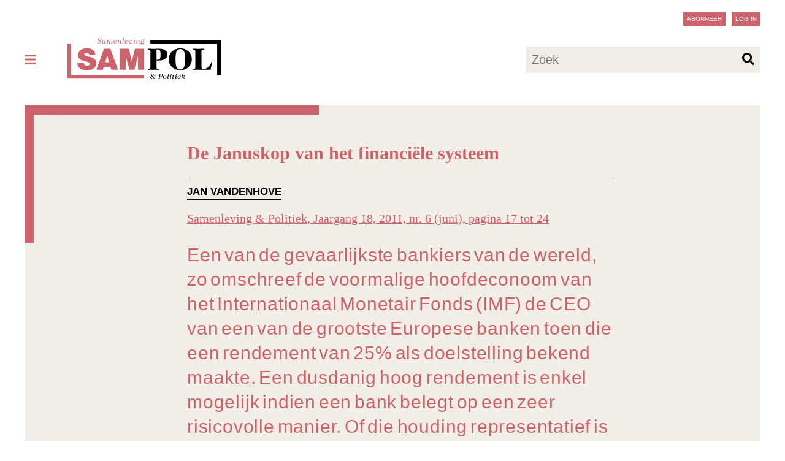

--- FILE ---
content_type: text/html; charset=utf-8
request_url: https://www.sampol.be/2011/06/de-januskop-van-het-financiele-systeem
body_size: 24379
content:
<!DOCTYPE html>
<html lang='nl'>
<head>
<meta charset='utf-8'>
<meta content='IE=edge' http-equiv='X-UA-Compatible'>
<meta content='width=device-width, initial-scale=1' name='viewport'>
<link href='/assets/favicon-0a97e138574432e7405a4c0f5f43a7264d3edf7af2c8ae68d473a4121fd21171.png' rel='shortcut icon' sizes='196x196'>
<meta content='Een van de gevaarlijkste bankiers van de wereld, zo omschreef de voormalige hoofdeconoom van het Internationaal Monetair Fonds (IMF) de CEO van een van de grootste Europese banken toen die een rendement van 25% als doelstelling bekend maakte. Een ...' property='og:description'>
<meta content='De Januskop van het financiële systeem' itemprop='name' name='twitter:title' property='og:title'>
<meta content='De Januskop van het financiële systeem' name='twitter:text:title'>
<meta content='summary' name='twitter:card'>
<meta content='https://www.sampol.be/images/sampol-square.png' itemprop='image' name='twitter:image' property='og:image'>
<meta content='https://www.sampol.be/2011/06/de-januskop-van-het-financiele-systeem' property='og:url'>
<meta content='website' property='og:type'>

<title>De Januskop van het financiële systeem</title>
<meta name="csrf-param" content="authenticity_token" />
<meta name="csrf-token" content="YcDv0mD-IScy0S29FABXNbdERkAAvuiigE1UcxpURry6wpyLapUcNf_mJ-FxbE9HFJXfWYTRl1_u08vLDuY22w" />
<link rel="stylesheet" href="/assets/styles-5bc9cd238990dc7eaaae254efd78d73a03f1bde206779f4fe4151273dbcaee3b.css" media="all" data-turbolinks-track="reload" />
<style>
  :root {
    --base-color: #CD626A;
    --dark50-color: #000;
    --tint-color: #CD626A;
    --bg-color: #F1EEE7;
    --light50-color: #F1EEE7;
  }
  
  
  .article-credit {
    letter-spacing: normal;
    word-spacing: normal;
    text-wrap: balance;
  }
  
  .player {
    margin-bottom: 2rem;
    width: 100%;
  }
</style>

<script src="/assets/application-ec3288a90c2d1c92fc072ecb3a1195dfcdaa472f3d7539e5c1d18048e68b71ee.js" data-turbolinks-track="reload"></script>
<script src="/assets/application-esbuild-e60554b2942a0b8c33bd15b131e49fb89b11b8fed7d713525c7a1027702358be.js" data-turbolinks-track="reload"></script>

</head>
<body class='articles articles-show  2011/06/de-januskop-van-het-financiele-systeem'>
<div class='user-bar'>
<a class="btn" data-turbolinks="false" href="/me/abo">Abonneer</a>
<a class="btn" href="/sign_in">Log in</a>
</div>
<nav id='site-menu'>
<a href='#close-menu' id='close-menu'>
<!-- %i.fas.fa-times -->
Sluit Menu
<svg xmlns="http://www.w3.org/2000/svg" class="svg-inline--fa fa-times fa-w-12" aria-hidden="true" data-fa-processed="" data-prefix="fas" data-icon="times" role="img" viewBox="0 0 384 512"><path fill="currentColor" d="M323.1 441l53.9-53.9c9.4-9.4 9.4-24.5 0-33.9L279.8 256l97.2-97.2c9.4-9.4 9.4-24.5 0-33.9L323.1 71c-9.4-9.4-24.5-9.4-33.9 0L192 168.2 94.8 71c-9.4-9.4-24.5-9.4-33.9 0L7 124.9c-9.4 9.4-9.4 24.5 0 33.9l97.2 97.2L7 353.2c-9.4 9.4-9.4 24.5 0 33.9L60.9 441c9.4 9.4 24.5 9.4 33.9 0l97.2-97.2 97.2 97.2c9.3 9.3 24.5 9.3 33.9 0z"></path></svg>

</a>
<ul>
<li><a href="/over-samenleving-en-politiek">Over SamPol</a></li>
<li><a href="/redactie">Redactieraad</a></li>
<li><a href="/latest">Laatste nummer</a></li>
<li><a href="/magazines">Alle nummers</a></li>
<li><a href="/interviews">Alle interviews</a></li>
<li><a href="/archives">Archief</a></li>
<li><a href="/boeken">Boeken</a></li>
<li><a href="/column">Columns</a></li>
<li><a href="/alles-wordt-beter">Podcast</a></li>
<li><a href="/emile-zola-prijs">Emile Zola Prijs</a></li>
<li><a href="/zomerreeksen">Zomerreeksen</a></li>
<li><a href="/auteursrichtlijnen">Auteursrichtlijnen</a></li>
<li><a href="/abonneer">Abonneer</a></li>
<li><a href="/nieuwsbrief">Nieuwsbrief</a></li>
<li><a href="/contact">Contact</a></li>
<li><a href="/sign_in">Log in</a></li>
</ul>
</nav>
<div class='overlay'></div>
<header class='main'>
<div class='menu'>
<a href='#menu' id='open-menu'>
<svg xmlns="http://www.w3.org/2000/svg" class="svg-inline--fa fa-bars fa-w-14" aria-hidden="true" data-fa-processed="" data-prefix="fas" data-icon="bars" role="img" viewBox="0 0 448 512"><path fill="currentColor" d="M16 132h416c8.837 0 16-7.163 16-16V76c0-8.837-7.163-16-16-16H16C7.163 60 0 67.163 0 76v40c0 8.837 7.163 16 16 16zm0 160h416c8.837 0 16-7.163 16-16v-40c0-8.837-7.163-16-16-16H16c-8.837 0-16 7.163-16 16v40c0 8.837 7.163 16 16 16zm0 160h416c8.837 0 16-7.163 16-16v-40c0-8.837-7.163-16-16-16H16c-8.837 0-16 7.163-16 16v40c0 8.837 7.163 16 16 16z"></path></svg>

</a>
</div>
<div class='search'>
<form action="/searches" accept-charset="UTF-8" method="get"><label>
Zoek
</label>
<input type="text" name="term" id="term" placeholder="Zoek" />
<button name="button" type="submit"><svg xmlns="http://www.w3.org/2000/svg" class="svg-inline--fa fa-search fa-w-16" aria-hidden="true" data-fa-processed="" data-prefix="fas" data-icon="search" role="img" viewBox="0 0 512 512"><path fill="currentColor" d="M505 442.7L405.3 343c-4.5-4.5-10.6-7-17-7H372c27.6-35.3 44-79.7 44-128C416 93.1 322.9 0 208 0S0 93.1 0 208s93.1 208 208 208c48.3 0 92.7-16.4 128-44v16.3c0 6.4 2.5 12.5 7 17l99.7 99.7c9.4 9.4 24.6 9.4 33.9 0l28.3-28.3c9.4-9.4 9.4-24.6.1-34zM208 336c-70.7 0-128-57.2-128-128 0-70.7 57.2-128 128-128 70.7 0 128 57.2 128 128 0 70.7-57.2 128-128 128z"></path></svg>

</button></form></div>
<div class='logo'>
<a data-turbolinks="false" href="/"><svg xmlns="http://www.w3.org/2000/svg" id="Layer_1" data-name="Layer 1" viewBox="0 0 333.09 89.27"><title>logo-sampol</title><path class="logo-black" d="M277.79,64c0,4.69-5.64,2.15-5.64,4.29,0,.61.27.81,1,.81,2.62,0,6.44-.14,11.34-.14,9.59,0,18.85.07,26.37.14l2.81-13.56a20.15,20.15,0,0,0,.67-3.82.61.61,0,0,0-.67-.6c-.6,0-.8.27-1.27,1.88-1.68,5.56-7.78,14.49-17.31,14.49-2.82,0-3.89-1.21-3.89-4.3V28.48c0-4.7,5.63-2.15,5.63-4.29,0-.61-.26-.81-1-.81-2.62,0-6.44.14-11.34.14s-8.72-.14-11.34-.14c-.74,0-1,.2-1,.81,0,2.14,5.64-.41,5.64,4.29ZM220,46.26c0,14.56,11.87,23.82,25.09,23.82s25.09-9.26,25.09-23.82-11.87-23.82-25.09-23.82S220,31.7,220,46.26m35.42,0c0,15-2,22.21-10.33,22.21s-10.33-7.25-10.33-22.21,2-22.21,10.33-22.21,10.33,7.25,10.33,22.21M193.52,25h2.15c5,0,6.64,2.48,6.64,11.14s-1.61,11.14-6.64,11.14h-2.15Zm0,23.89h4.63c12.75,0,18.92-5.1,18.92-13.15,0-6.85-5.44-12.35-17.11-12.35-4.23,0-8.05.14-13.15.14-4.9,0-8.72-.14-11.34-.14-.74,0-1,.2-1,.81,0,2.14,5.63-.41,5.63,4.29V64c0,4.69-5.63,2.15-5.63,4.29,0,.61.26.81,1,.81,2.62,0,6.44-.14,11.34-.14s8.72.14,11.34.14c.74,0,1-.2,1-.81,0-2.14-5.64.4-5.64-4.29Z"></path><path class="steunkleur" d="M66.45,3.75A3.46,3.46,0,0,1,70.18.58c1.53,0,2.35.77,2.82.77s.44-.51.69-.51.17.09.17.2,0,.37-.29,2c-.27,1.91-.21,2-.44,2s-.17-.22-.19-.45C72.79,2.71,72.08,1,70.1,1a2.08,2.08,0,0,0-2.19,2.11C67.91,5.67,73,5.15,73,8.47c0,2.15-2,3.64-4.28,3.64-1.84,0-2.31-.78-3.19-.78-.63,0-.58.59-.83.59s-.17-.05-.17-.13.08-.33.5-2.21c.54-2.52.42-2.79.7-2.79s.19.08.19.94c0,1.82.42,4,2.76,4A2.58,2.58,0,0,0,71.51,9C71.51,6.54,66.45,6.82,66.45,3.75Z"></path><path class="steunkleur" d="M80.19,9.74A3.8,3.8,0,0,1,77.07,12C75.66,12,75,11,75,9.6c0-3.17,2.61-5.25,4.27-5.25A1.89,1.89,0,0,1,81.16,6C82.51,4.76,82.72,4.48,83,4.48a.2.2,0,0,1,.2.21c0,.25-.56,1.12-.78,2.19a29.78,29.78,0,0,0-.72,3.67.46.46,0,0,0,.5.49c.48,0,.77-.37,1.08-1.28.21-.62.24-.73.35-.73s.13.05.13.16S83.21,12,81.56,12a1.21,1.21,0,0,1-1.37-1.38c0-.26,0-.47,0-.83Zm-.89-5c-1.63,0-2.86,3-2.86,5.07,0,1.26.47,1.56,1.15,1.56,2,0,3.28-3.48,3.28-4.75S80.19,4.74,79.3,4.74Z"></path><path class="steunkleur" d="M91.63,11.92a2.69,2.69,0,0,0-.74-.1,2.22,2.22,0,0,0-.67.1c1.06-4.55,1.35-5.43,1.35-6A.79.79,0,0,0,90.71,5c-1.46,0-2.54,2.3-3.17,5l-.47,2a2.71,2.71,0,0,0-.75-.1,2.21,2.21,0,0,0-.66.1C86.66,7.19,87,6.31,87,5.79c0-.35-.17-.63-.48-.63-.63,0-.93.72-1.14,1.29s-.18.64-.31.64S85,7,85,6.92s.53-2.57,2.11-2.57c.81,0,1.27.55,1.27,1.54a3.81,3.81,0,0,1-.09.82l0,0C89.12,5.1,90,4.35,91.18,4.35A1.62,1.62,0,0,1,92.9,6.14a2.91,2.91,0,0,1-.08.69h0c.57-1,1.4-2.48,3-2.48A1.7,1.7,0,0,1,97.59,6.1c0,.9-1,3.92-1,4.55a.45.45,0,0,0,.5.52c.55,0,.91-.57,1.15-1.25s.2-.7.33-.7.13,0,.13.15S98.17,12,96.32,12a1.17,1.17,0,0,1-1.25-1.28c0-1,1.06-4.09,1.06-4.94A.71.71,0,0,0,95.32,5c-1.4,0-2.6,2.53-2.94,3.94Z"></path><path class="steunkleur" d="M104.76,4.35c1.23,0,2.11.54,2.11,1.53,0,.69-.54,1.44-2.18,2a26.86,26.86,0,0,1-3,.72,2.3,2.3,0,0,0,2.5,2.45,2.85,2.85,0,0,0,1.6-.55c.64-.47.78-.67.87-.67a.12.12,0,0,1,.12.13,4.11,4.11,0,0,1-3.51,2,3,3,0,0,1-3-3.13C100.21,5.86,103.14,4.35,104.76,4.35Zm-3.09,3.91c1.19-.22,2.86-.52,3.48-1.25a2.11,2.11,0,0,0,.49-1.36c0-.71-.38-1-.93-1C103.59,4.64,101.85,5.67,101.67,8.26Z"></path><path class="steunkleur" d="M110.63,11.92a3.15,3.15,0,0,0-.74-.1,2.08,2.08,0,0,0-.64.1c.54-2.65,1.17-5.52,1.17-6.16,0-.35-.15-.6-.5-.6-.55,0-.91.57-1.17,1.25-.13.34-.2.57-.31.57s-.13,0-.13-.15.57-2.48,2.26-2.48a1.21,1.21,0,0,1,1.31,1.33,6.52,6.52,0,0,1-.11,1.11l0,0c.93-1.67,1.76-2.47,3-2.47a1.69,1.69,0,0,1,1.75,1.79c0,.84-.94,4-.94,4.51a.46.46,0,0,0,.51.52c.55,0,.91-.57,1.15-1.25s.19-.7.32-.7.13,0,.13.15S117.31,12,115.45,12a1.19,1.19,0,0,1-1.28-1.33c0-.91.94-3.94.94-4.79a.81.81,0,0,0-.89-.89c-1.54,0-2.61,3-2.84,3.88Z"></path><path class="steunkleur" d="M120.3.71c0-.29.73-.17,3-.71-2.08,8.85-2.45,10.33-2.45,10.65a.45.45,0,0,0,.5.52c.55,0,.91-.57,1.15-1.25s.2-.7.33-.7.13,0,.13.15S122.41,12,120.59,12a1.18,1.18,0,0,1-1.25-1.33c0-1,2-8,2-9C121.34.81,120.3,1,120.3.71Z"></path><path class="steunkleur" d="M129.08,4.35c1.24,0,2.11.54,2.11,1.53,0,.69-.53,1.44-2.17,2a26.86,26.86,0,0,1-3,.72A2.3,2.3,0,0,0,128.5,11a2.82,2.82,0,0,0,1.59-.55c.65-.47.78-.67.88-.67a.12.12,0,0,1,.11.13,4.11,4.11,0,0,1-3.51,2,3,3,0,0,1-3-3.13C124.54,5.86,127.46,4.35,129.08,4.35ZM126,8.26c1.18-.22,2.86-.52,3.47-1.25A2.11,2.11,0,0,0,130,5.65c0-.71-.37-1-.93-1C127.91,4.64,126.18,5.67,126,8.26Z"></path><path class="steunkleur" d="M139.68,4.35c.86,0,1.49,1,1.49,2.58,0,2.26-1.67,5.05-4.14,5.05a2.2,2.2,0,0,1-2.29-2.37,7.25,7.25,0,0,1,1.63-3.77c-1.33-.17-1.49-.74-2.27-.74a.9.9,0,0,0-.93.91c0,.35.13.47.34.47s.28,0,.47,0a.68.68,0,0,1,.72.74.77.77,0,0,1-.86.78c-.65,0-1.16-.37-1.16-1.44a2.17,2.17,0,0,1,2.21-2.18c.63,0,1.58.26,2.08.26a2.68,2.68,0,0,0,.75-.13.1.1,0,0,1,.11.11c0,.25-2.08,2.28-2.08,4a1.92,1.92,0,0,0,2.16,2.13c2,0,2.78-2.21,2.78-3.23,0-1.37-1.76-1.12-1.76-2.31A.78.78,0,0,1,139.68,4.35Z"></path><path class="steunkleur" d="M146.82,9.92c.19-.54.19-.7.32-.7s.13,0,.13.15S146.75,12,145,12a1.26,1.26,0,0,1-1.32-1.38c0-.88,1.19-4.29,1.19-4.92a.46.46,0,0,0-.51-.52c-.55,0-.91.57-1.17,1.25-.13.34-.19.57-.3.57s-.13,0-.13-.15.56-2.48,2.25-2.48a1.19,1.19,0,0,1,1.32,1.28c0,.93-1.19,4.49-1.19,5a.46.46,0,0,0,.51.52C146.22,11.17,146.57,10.6,146.82,9.92ZM147.27,2a.89.89,0,0,1-.94.89.8.8,0,0,1-.81-.79.89.89,0,0,1,.94-.9A.8.8,0,0,1,147.27,2Z"></path><path class="steunkleur" d="M150.74,11.92a3.15,3.15,0,0,0-.74-.1,2,2,0,0,0-.63.1c.53-2.65,1.16-5.52,1.16-6.16,0-.35-.14-.6-.5-.6-.55,0-.91.57-1.17,1.25-.13.34-.19.57-.31.57s-.13,0-.13-.15.57-2.48,2.26-2.48A1.21,1.21,0,0,1,152,5.68a5.65,5.65,0,0,1-.11,1.11l0,0c.93-1.67,1.76-2.47,3-2.47a1.7,1.7,0,0,1,1.76,1.79c0,.84-.94,4-.94,4.51a.45.45,0,0,0,.5.52c.55,0,.91-.57,1.15-1.25s.2-.7.33-.7.13,0,.13.15S157.42,12,155.57,12a1.19,1.19,0,0,1-1.29-1.33c0-.91.95-3.94.95-4.79a.81.81,0,0,0-.9-.89c-1.54,0-2.61,3-2.84,3.88Z"></path><path class="steunkleur" d="M163.76,4.35c.16-.81,1-1.91,2-1.91a.56.56,0,0,1,.62.6c0,.37-.29.63-.81.63-.33,0-.51-.13-.82-.13-.48,0-.58.41-.68.81,1.43.16,2.44.94,2.44,2.19s-1.14,2.52-3.25,2.67-2.76.22-2.76.87c0,1,2.47.7,4.16.93a1.49,1.49,0,0,1,1.46,1.47c0,1.24-1.27,2.52-4.47,2.52-2.06,0-3.42-.68-3.42-1.72s1-1.35,1.48-1.51a1.11,1.11,0,0,1-.51-1c0-1,1.09-1.7,2.68-1.75V9a2.05,2.05,0,0,1-1.67-2C160.19,5.34,161.67,4.35,163.76,4.35Zm-2.13,10.36c2.07,0,3.17-.59,3.17-1.64,0-.89-1.2-.78-2.81-.89a11.16,11.16,0,0,1-2-.25,1.34,1.34,0,0,0-1,1.25C159,14,159.77,14.71,161.63,14.71ZM163,8.93c1.65,0,2-2.06,2-3.09,0-.81-.52-1.2-1.35-1.2-1.66,0-2,2.07-2,3.09C161.65,8.54,162.17,8.93,163,8.93Z"></path><path class="logo-black" d="M187.75,80c0,1.51-1.2,2.14-2.57,2.66a9.94,9.94,0,0,1,2.55,3.64c.81-1.07,1.48-1.88,1.48-2.83s-1-.53-1-1c0-.13.11-.16.24-.16.39,0,1,.06,1.62.06s1.24-.06,1.69-.06c.2,0,.29,0,.29.16,0,.36-1,.08-1.73,1-.59.77-1.24,1.6-2.41,3.2.31.85.7,1.72,1.63,1.72s1.36-1.26,1.59-1.26a.13.13,0,0,1,.13.14,2.82,2.82,0,0,1-2.45,1.9,2.21,2.21,0,0,1-2-1.26,5.3,5.3,0,0,1-3.44,1.26,3.06,3.06,0,0,1-3.36-3A3.63,3.63,0,0,1,183,82.83a3.39,3.39,0,0,1-.78-2,3.2,3.2,0,0,1,3.17-3A2.2,2.2,0,0,1,187.75,80ZM184,88.66a4.09,4.09,0,0,0,2.57-1,12.62,12.62,0,0,0-3.28-4.53c-1.07.24-1.68,1.31-1.68,2.79A2.58,2.58,0,0,0,184,88.66Zm-.44-8.7a3.07,3.07,0,0,0,1.37,2.46,2.72,2.72,0,0,0,2-2.72,1.41,1.41,0,0,0-1.52-1.56A1.83,1.83,0,0,0,183.54,80Z"></path><path class="logo-black" d="M200.86,84.11a30.05,30.05,0,0,0-.75,3.77c0,1,1.31.57,1.31.94,0,.16-.08.23-.43.23s-.83,0-1.74,0c-1.3,0-1.74,0-2,0s-.32-.07-.32-.23c0-.42,1.34.14,1.62-1.12,1.74-8,1.82-8.3,1.82-8.62,0-.93-1.14-.51-1.14-.88,0-.16.08-.23.26-.23.7,0,1.4,0,2.11,0s1.4,0,2.09,0c2.36,0,3.53,1.06,3.53,2.62,0,2-2.08,3.52-5.07,3.52Zm.08-.39h1.21c2.18,0,3.32-1.43,3.32-3.55a1.59,1.59,0,0,0-1.74-1.81h-1.62Z"></path><path class="logo-black" d="M215,84.82a4.17,4.17,0,0,1-4.21,4.32,3,3,0,0,1-3.15-3.31,4.17,4.17,0,0,1,4.21-4.32A3,3,0,0,1,215,84.82Zm-5.9,1.89c0,1.46.6,2.14,1.66,2.14,1.93,0,2.78-2.89,2.78-4.9,0-1.46-.61-2.15-1.66-2.15C209.93,81.8,209.08,84.7,209.08,86.71Z"></path><path class="logo-black" d="M217.76,77.88c0-.3.73-.18,3-.72-2.08,8.85-2.45,10.33-2.45,10.65a.45.45,0,0,0,.5.52c.55,0,.91-.57,1.15-1.25s.2-.7.33-.7.13,0,.13.15-.5,2.61-2.32,2.61a1.18,1.18,0,0,1-1.25-1.33c0-1,2-8,2-9S217.76,78.15,217.76,77.88Z"></path><path class="logo-black" d="M225.68,87.08c.2-.54.2-.7.33-.7s.13,0,.13.15-.52,2.61-2.26,2.61a1.26,1.26,0,0,1-1.31-1.38c0-.87,1.18-4.28,1.18-4.92a.46.46,0,0,0-.5-.52c-.55,0-.91.57-1.17,1.25-.13.35-.19.57-.31.57a.12.12,0,0,1-.13-.14c0-.17.57-2.49,2.26-2.49a1.18,1.18,0,0,1,1.31,1.28c0,.93-1.18,4.49-1.18,5a.45.45,0,0,0,.5.52C225.08,88.33,225.44,87.76,225.68,87.08Zm.46-7.89a.89.89,0,0,1-.94.89.79.79,0,0,1-.81-.79.89.89,0,0,1,.94-.89A.8.8,0,0,1,226.14,79.19Z"></path><path class="logo-black" d="M227.63,82.46a7,7,0,0,0,3.44-3.09l-.49,2.27h1.77l-.24.82h-1.7c-.86,4-1.09,4.77-1.09,5.09,0,.49.37.78.91.78.89,0,1.59-.87,1.77-.87a.11.11,0,0,1,.11.12,3.42,3.42,0,0,1-2.71,1.56c-.91,0-1.54-.5-1.54-1.28a37.41,37.41,0,0,1,1.15-5.4Z"></path><path class="logo-black" d="M237.37,87.08c.19-.54.19-.7.32-.7s.13,0,.13.15-.52,2.61-2.25,2.61a1.26,1.26,0,0,1-1.32-1.38c0-.87,1.19-4.28,1.19-4.92a.47.47,0,0,0-.51-.52c-.55,0-.91.57-1.17,1.25-.13.35-.19.57-.3.57s-.13,0-.13-.14.56-2.49,2.25-2.49a1.19,1.19,0,0,1,1.32,1.28c0,.93-1.19,4.49-1.19,5a.46.46,0,0,0,.51.52C236.77,88.33,237.13,87.76,237.37,87.08Zm.45-7.89a.89.89,0,0,1-.94.89.8.8,0,0,1-.81-.79.89.89,0,0,1,.94-.89A.79.79,0,0,1,237.82,79.19Z"></path><path class="logo-black" d="M243.91,81.51c1.23,0,2.11.54,2.11,1.53,0,.7-.54,1.44-2.18,2a27.24,27.24,0,0,1-3,.71,2.31,2.31,0,0,0,2.5,2.45,2.79,2.79,0,0,0,1.59-.55c.65-.47.78-.67.88-.67s.11,0,.11.13a4.07,4.07,0,0,1-3.5,2,3,3,0,0,1-3-3.13C239.36,83,242.28,81.51,243.91,81.51Zm-3.09,3.92c1.19-.23,2.86-.52,3.48-1.25a2.22,2.22,0,0,0,.49-1.37c0-.71-.38-1-.93-1C242.74,81.8,241,82.83,240.82,85.43Z"></path><path class="logo-black" d="M249.85,84.7l0,0c.83-1.42,2-3.22,3.73-3.22,1.19,0,1.72.75,1.72,1.4,0,1-1,2-3.39,2.45v0c.73,0,1,.62,1.45,1.45s.58,1.17,1,1.17.7-.34.94-.85c.18-.35.21-.63.38-.63a.16.16,0,0,1,.16.16c0,.26-.73,2.45-2.17,2.45-.77,0-1.22-.77-1.61-1.6-.77-1.58-.72-1.87-1.77-1.87h-.47c-.41,1.17-.72,2.34-1,3.41a2.11,2.11,0,0,0-.66-.1,2.42,2.42,0,0,0-.7.1c2-9.06,2.24-9.81,2.24-10.29,0-.82-1-.64-1-.91s.73-.18,3-.72Zm.69.58c1.87,0,3.17-1,3.17-2.06a.84.84,0,0,0-.93-.9c-1.13,0-2.46,2.13-2.84,3Z"></path><path class="steunkleur" d="M113.38,69.07h13.29V39.8h.13l7.92,29.27H145.2l7.93-29.27h.12V69.07h13.29V23.45h-20L140,50.28h-.13l-6.52-26.83h-20ZM82,52.78l4.41-14.06h.12l4.09,14.06ZM62.74,69.07H76.86l2-6.52H93.4l1.92,6.52h14.57L93.28,23.45H79.54ZM21.47,53.73c0,14.57,15,16.43,20.06,16.43,10.22,0,21.08-3.84,21.08-15.72,0-8.44-6.39-11.31-12.84-13.17-6.39-1.66-13-2.55-13.22-5.75,0-2.55,3.13-3.06,5-3.06a7.33,7.33,0,0,1,4.16,1.15,3.4,3.4,0,0,1,1.66,3.64H60.7c-.32-11-9.14-14.89-19-14.89-9.4,0-18.4,4.54-18.4,15.08,0,9.2,8.24,11.18,15.46,13.23,7.86,2.23,9.84,2.94,9.84,5.24,0,3.38-3.52,4.15-5.82,4.15-2.62,0-5.68-.58-6.71-3.32a9,9,0,0,1-.51-3Z"></path><polygon class="steunkleur" points="0 11.99 0 88.4 166.54 88.4 166.54 80.52 7.88 80.52 7.88 11.99 0 11.99"></polygon><polygon class="logo-black" points="180.1 4.12 180.1 11.99 325.21 11.99 325.21 80.52 333.09 80.52 333.09 4.12 180.1 4.12"></polygon></svg>

</a></div>
</header>
<div class='wrapper'>
<header>
<div class='article-wrap'>
<div class='titles'>

<h1>De Januskop van het financiële systeem</h1>
</div>
<ul class='authors'>
<li>
<a href="/auteur/jan-vandenhove">Jan Vandenhove</a>

</li>
</ul>
<p class='bron'>
<a href="/magazines/182">Samenleving &amp; Politiek, Jaargang 18, 2011, nr. 6 (juni), pagina 17 tot 24</a>
</p>
</div>
</header>
<article>
<div class='article-wrap'>
<div class='intro'>
<div class='tw-text-xl sm:tw-text-2xl'>
<p>Een van de gevaarlijkste bankiers van de wereld, zo omschreef de voormalige hoofdeconoom van het Internationaal Monetair Fonds (IMF) de CEO van een van de grootste Europese banken toen die een rendement van 25% als doelstelling bekend maakte. Een dusdanig hoog rendement is enkel mogelijk indien een bank belegt op een zeer risicovolle manier. Of die houding representatief is voor de banken is moeilijk te achterhalen. Wat wel duidelijk is dat de sector zich verzet tegen striktere regelgeving en dat die regelgeving op een minimalistische manier geïnterpreteerd wordt. In dit artikel gaan we na welke veranderingen in de regelgeving voor banken doorgevoerd zijn en in welke mate banken ze toepassen.</p>

</div>
</div>
<div class='social'>
<a class="bluesky" target="_blank" href="https://bsky.app/intent/compose?text=Een+van+de+gevaarlijkste+bankiers+van+de+wereld%2C+zo+omschreef+de+voormalige+hoofdeconoom+van+het+Internationaal+Monetair+Fonds+%28IMF%29+de+CEO+van+een+van+de+grootste+Europese+banken+toen+die+een+rendement+van+25%25+als+doelstelling+bekend+maakte.+Een+... (http://www.sampol.be/2011/06/de-januskop-van-het-financiele-systeem)"><span><svg xmlns="http://www.w3.org/2000/svg" viewBox="0 0 512 512">
  <rect fill="#1185FE" width="512" height="512" rx="76.8" ry="76.8"></rect>
  <path fill="#fff" d="M157.51,123.53c39.87,29.93,82.75,90.61,98.49,123.18,15.74-32.56,58.62-93.25,98.49-123.18,28.76-21.6,75.37-38.3,75.37,14.86,0,10.62-6.09,89.2-9.66,101.96-12.41,44.35-57.64,55.67-97.87,48.82,70.32,11.97,88.21,51.61,49.58,91.26-73.37,75.29-105.46-18.89-113.69-43.02-1.51-4.42-2.21-6.49-2.22-4.73-.01-1.76-.72.31-2.22,4.73-8.22,24.13-40.31,118.32-113.69,43.02-38.64-39.64-20.75-79.29,49.58-91.26-40.23,6.85-85.46-4.47-97.87-48.82-3.57-12.76-9.66-91.34-9.66-101.96,0-53.17,46.61-36.46,75.37-14.86h0Z"></path>
</svg>
</span>
<span>bluesky</span>
</a><a class="linkedin" target="_blank" href="https://www.linkedin.com/shareArticle?mini=true&amp;url=http://www.sampol.be/2011/06/de-januskop-van-het-financiele-systeem&amp;title=De+Januskop+van+het+financi%C3%ABle+systeem&amp;summary=Een+van+de+gevaarlijkste+bankiers+van+de+wereld%2C+zo+omschreef+de+voormalige+hoofdeconoom+van+het+Internationaal+Monetair+Fonds+%28IMF%29+de+CEO+van+een+van+de+grootste+Europese+banken+toen+die+een+rendement+van+25%25+als+doelstelling+bekend+maakte.+Een+..."><span><svg xmlns="http://www.w3.org/2000/svg" fill="#fff" aria-label="LinkedIn" role="img" viewBox="0 0 512 512"><rect width="512" height="512" fill="#0077b5" rx="15%"></rect><circle cx="142" cy="138" r="37"></circle><path stroke="#fff" stroke-width="66" d="M244 194v198M142 194v198"></path><path d="M276 282c0-20 13-40 36-40 24 0 33 18 33 45v105h66V279c0-61-32-89-76-89-34 0-51 19-59 32"></path></svg>
</span>
<span>linkedin</span>
</a><a class="facebook" target="_blank" href="https://www.facebook.com/sharer.php?u=http://www.sampol.be/2011/06/de-januskop-van-het-financiele-systeem"><span><svg xmlns="http://www.w3.org/2000/svg" viewBox="0 0 512 512">
  <rect fill="#3b5998" width="512" height="512" rx="76.8" ry="76.8"></rect>
  <path fill="#fff" d="M452.87,212.34c-5.12-14.13-11.48-27.9-19.78-41.14-8.21-13.15-18.63-25.87-32.05-36.46-13.33-10.51-30.81-18.45-49.35-19.95l-6.89-.35c-2.38.09-5.03.09-7.5.35-5.03.53-9.8,1.68-14.3,3-9.09,2.83-17.04,7.06-24.01,11.65-12.54,8.3-22.51,17.92-31.52,27.81.09.18.26.26.35.44l1.94,2.47c4.5,5.91,14.3,19.51,23.04,34.17,10.86-10.59,24.98-23.4,30.81-27.1,4.41-2.74,8.74-4.86,12.62-6,2.03-.53,3.88-.97,5.65-1.06.88-.18,1.68-.09,2.65-.18l3.35.18c8.65.79,17.13,4.33,25.16,10.51,15.98,12.71,28.6,34.34,36.81,57.21,8.39,22.95,13.15,48.03,13.42,72.22,0,11.57-1.5,22.69-5.03,31.87-3.44,9.27-12.18,12.8-22.07,12.8-14.39,0-24.81-6.18-33.19-14.83-9.18-9.62-17.83-20.39-26.13-31.87-6.89-9.62-13.6-19.6-19.95-29.75-11.21-18.19-26.22-41.23-36.64-60.47l-24.28-36.64c-2.74-3.44-5.39-6.89-8.3-10.33-9.8-11.12-20.66-22.07-34.7-31.43-6.97-4.59-14.92-8.83-24.01-11.65-4.5-1.32-9.27-2.47-14.3-3-1.59-.18-3.18-.26-4.77-.26-.97,0-1.85-.09-2.74-.09l-6.89.35c-18.54,1.5-36.02,9.45-49.35,19.95-13.42,10.59-23.84,23.31-32.05,36.46-8.3,13.24-14.66,27.01-19.78,41.14-9.98,28.25-15.36,57.47-15.45,87.67.09,15.71,2.12,32.05,8.48,48.29,6.18,15.89,17.83,32.75,36.37,42.11,9.09,4.68,19.42,7.15,29.31,7.15,10.86.26,21.19-2.83,29.4-6.8,16.51-8.21,27.9-19.07,38.23-30.02,20.39-22.16,35.49-46.17,49.44-70.63,3.88-6.71,7.59-13.6,11.21-20.57-1.85-3.62-3.71-7.42-5.65-11.39-5.47-9.09-12.27-19.86-17.22-27.37-7.33,13.24-14.92,26.13-22.78,38.93-14.04,22.25-29.13,43.88-46,61.62-8.39,8.65-17.66,16.24-25.78,19.86-4.15,1.77-7.33,2.38-10.06,2.21-3.8,0-6.97-.88-9.98-2.47-5.91-3.09-11.48-9.71-14.92-18.98-3.53-9.18-5.03-20.31-5.03-31.87.26-24.19,5.03-49.26,13.42-72.22,8.21-22.87,20.83-44.49,36.81-57.21,8.03-6.18,16.51-9.71,25.16-10.51l3.35-.18c.97.09,1.77,0,2.65.18,1.77.09,3.62.53,5.65,1.06,2.3.71,4.77,1.68,7.33,3,1.77.88,3.53,1.85,5.3,3,8.83,5.65,17.57,13.95,25.78,23.13,6.36,7.15,12.45,15.1,18.54,23.22l23.31,36.11c6.62,13.68,13.51,27.28,21.1,40.43,13.95,24.45,29.05,48.47,49.44,70.63,6,6.44,12.45,12.8,20.04,18.54,5.39,4.24,11.3,8.03,18.19,11.48,8.21,3.97,18.54,7.06,29.4,6.8,9.89,0,20.22-2.47,29.31-7.15,18.54-9.36,30.19-26.22,36.37-42.11,6.36-16.24,8.39-32.58,8.48-48.29-.09-30.19-5.47-59.41-15.45-87.67Z"></path>
</svg>
</span>
<span>meta</span>
</a><a class="x" target="_blank" href="https://twitter.com/share?url=http://www.sampol.be/2011/06/de-januskop-van-het-financiele-systeem&amp;via=Sampol_magazine&amp;text=Een+van+de+gevaarlijkste+bankiers+van+de+wereld%2C+zo+omschreef+de+voormalige+hoofdeconoom+van+het+Internationaal+Monetair+Fonds+%28IMF%29+de+CEO+van+een+van+de+grootste+Europese+banken+toen+die+een+rendement+van+25%25+als+doelstelling+bekend+maakte.+Een+..."><span><svg xmlns="http://www.w3.org/2000/svg" viewBox="0 0 512 512">
  <polygon fill="#fff" points="194.78 134.1 366.76 377.91 329.4 377.91 157.43 134.1 194.78 134.1"></polygon>
  <path fill="#1da1f3" d="M435.2,0H76.8C34.38,0,0,34.39,0,76.8v358.4c0,42.42,34.38,76.8,76.8,76.8h358.4c42.41,0,76.8-34.38,76.8-76.8V76.8c0-42.41-34.39-76.8-76.8-76.8ZM316.69,402.29l-79.74-113.29-96.76,113.29h-30.48l113.48-132.83L110.76,109.72h96.76l68.71,97.64,83.39-97.64h30.47l-100.09,117.19,123.43,175.38h-96.74Z"></path>
</svg>
</span>
<span>x</span>
</a><a class="mail" target="_blank" href="mailto:you@example.com?subject=Sampol.be:%20De Januskop van het financiële systeem&amp;body=https://sampol.be/2011/06/de-januskop-van-het-financiele-systeem"><span><svg xmlns="http://www.w3.org/2000/svg" version="1.1" x="0" y="0" viewBox="0 0 512 512" xml:space="preserve"><rect width="512" height="512" fill="#1da1f3" rx="15%"></rect><path fill="#fff" d="m106.1 178.8 149.9 75 149.9-75c-1.2-19.8-17.6-35.3-37.4-35.3h-225c-19.9 0-36.3 15.5-37.4 35.3z"></path><path fill="#fff" d="m406 220.7-150 75-150-75V331c0 20.7 16.8 37.5 37.5 37.5h225c20.7 0 37.5-16.8 37.5-37.5V220.7z"></path></svg>
</span>
<span>mail</span>
</a><a onclick="window.print()" class="print" target="_blank" href="#"><span><svg xmlns="http://www.w3.org/2000/svg" viewBox="0 0 512 512" xml:space="preserve"><rect width="512" height="512" fill="#1da1f3" rx="15%"></rect><path d="M162.2 143.5v56.2h-18.8c-20.7 0-37.5 16.8-37.5 37.5v56.2c0 20.7 16.8 37.5 37.5 37.5h18.8v37.5c0 20.7 16.8 37.5 37.5 37.5h112.5c20.7 0 37.5-16.8 37.5-37.5V331h18.8c20.7 0 37.5-16.8 37.5-37.5v-56.2c0-20.7-16.8-37.5-37.5-37.5h-18.8v-56.2c0-20.7-16.8-37.5-37.5-37.5H199.8c-20.8-.1-37.6 16.7-37.6 37.4zm150 0H199.8v56.2h112.5v-56.2zm0 150H199.8v75h112.5v-75z" fill-rule="evenodd" clip-rule="evenodd" fill="#fff"></path></svg>
</span>
<span>print</span>
</a></div>

<div class='body' data-turbolinks='false'>
<!DOCTYPE html PUBLIC "-//W3C//DTD HTML 4.0 Transitional//EN" "http://www.w3.org/TR/REC-html40/loose.dtd">
<html><body>
<p>Tot 2007 realiseerden banken effectief rendementen van 20% en meer. Ze leenden massaal goedkoop geld op de korte termijn op de interbankenmarkt om te beleggen in zeer complexe en risicovolle producten. De onderliggende waarden van die producten waren vooral de rommelhypotheken die in de VS massaal waren verkocht met nauwelijks enige garantie dat ze ook werkelijk zouden worden terugbetaald. Toen de vastgoedzeepbel in de VS ontplofte moesten banken zeer grote waardeverminderingen boeken. Omdat het eigen kapitaal te beperkt was, hadden ze niet de eigen middelen om die financiële aderlating op te vangen. De interbankenmarkt bood ook geen oplossing meer: omdat er weinig duidelijkheid was over de financiële gezondheid van de tegenpartij weigerden banken elkaar nog geld te lenen. Zonder massale kapitaalinjecties van nationale en internationale overheden zou het financiële systeem geïmplodeerd zijn.</p>

<p>Eigenlijk is een striktere regelgeving, zowel vanuit het standpunt van de banken als dat van de maatschappij en de belastingbetaler, de logica zelve. In Canada en Australië is er nauwelijks sprake geweest van een financiële crisis. De wetgeving in beide landen verplicht de banken tot een conservatiever beleid. De kapitaalratio’s waren hoog, de blootstelling aan rommelhypotheken en andere toxische producten was zeer klein (1% in Australië en 3% in Canada tegenover 15% in de VS en Europa), de afhankelijkheid van kortetermijnfinanciering en de activiteit in investeringsbankieren waren beperkt. De grote Canadese en Australische banken worden tot de veiligste ter wereld gerekend en ze slaagden erin winstgevend te blijven tijdens de financiële crisis.</p>

<h3>HET DE LAROSIÈRE RAPPORT: HET FALEN PIJNLIJK BLOOTGELEGD</h3>

<p>In februari 2009, op het hoogtepunt van de financiële crisis, publiceerde de ‘High-Level Group on Financial Supervision’ van de EU op vraag van de Europese Commissie haar aanbevelingen voor een beter beheer van het financiële systeem in het De Larosière rapport.<sup>1</sup> De conclusies werden later bevestigd in rapporten van de Europese Commissie, het Internationaal Monetair fonds en de OESO. Het rapport maakte duidelijk dat het risicobeheer van vele banken niet deugde. Nog belangrijker was dat de crisis pijnlijk aantoonde dat de financiële basis van banken zwak was en niet in verhouding stond tot de genomen risico’s. Er was onvoldoende eigen kapitaal, banken waren veel te afhankelijk van externe kortetermijnfinanciering en er was geen transparantie over de kwaliteit van de activa.</p>

<p>Goed risicobeheer is in de eerste plaats afhankelijk van een efficiënte interne organisatie. Er zijn een aantal algemene indicaties, maar ‘harde’ criteria voor het beoordelen van de degelijkheid van risicobeheer zijn er niet. Dat ligt anders voor de kapitaalstructuur. Hier kunnen wel degelijk minimumnormen geformuleerd worden. Het draait vooral om duidelijke definities (bijvoorbeeld wat is kapitaal?) en de nodige transparantie van banken (bijvoorbeeld om de kwaliteit van de activa te beoordelen).</p>

<p>Sinds de publicatie van het rapport hebben Europese en internationale overheden en toezichthouders maatregelen genomen om de kapitaalbasis en het risicobeheer van banken te verbeteren. Maar dat ging niet zonder moeite.</p>

<h3>BASEL III: EEN GEMISTE KANS</h3>

<p>De verantwoordelijkheid voor de regulering, toezicht en risicobeheer van de banken ligt bij het Bazelcomité.<sup>2</sup> Toen er op het einde van 2009 sprake was dat het Comité strengere kapitaal- en liquiditeitsvereisten zou opleggen, reageerde de financiële sector furieus, daarin gesteund door een aantal Europese regeringen. Het International Institute of Finance (IIF), zeg maar de lobbymachine van de banksector, publiceerde in 2010 een studie om aan te tonen dat striktere regelgeving zou leiden tot een vertraging van de economische groei, een lagere toename van de werkgelegenheid en minder kredietverlening aan de bedrijven. Cynischer kan moeilijk: tussen het tweede kwartaal van 2008 en het eerste kwartaal van 2010 daalde de werkgelegenheid in de Europese Unie van 224,9 tot 218,7 miljoen, het BBP van de EU daalde in 2009 met 4%, de kost van de reddingsscenario’s is opgelopen tot 12,5% van het Europese BBP en de kredietverlening aan bedrijven droogde zo goed als op.</p>

<p>Het gevolg van de lobbying was dat de nieuwe regelgeving over een langere periode werd uitgesmeerd. De nieuwe regels worden vanaf 2013 gradueel ingevoerd over een overgangsperiode van zes jaar en pas vanaf 2019 zullen alle normen van toepassing zijn.<sup>3</sup> Voor heel wat waarnemers was het onduidelijk hoe zo’n lange overgangsperiode tot het herstel van het vertrouwen in het financiële systeem kon bijdragen. Het Internationaal Monetair Fonds (IMF) was in zijn stabiliteitsrapport van april 2011<sup>4</sup> evenmin te spreken over dat uitstel. De risico’s in de banksector zijn nog steeds onaanvaardbaar hoog. Vele banken zijn nog steeds ondergekapitaliseerd, zijn sterk afhankelijk van kortetermijnfinanciering en er is grote onzekerheid overde kwaliteit van hun activa.</p>

<p>Enkel Zwitserland heeft aangekondigd strengere kapitaalvereisten in te voeren, tot 19%. Zweden denkt aan een kapitaalratio van 15% tot 16% en in Groot-Brittannië wordt waarschijnlijk een hogere ratio van 10% voor retailbanken ingevoerd. Dat Zwitserland het voortouw neemt hoeft niet te verwonderen: het land is een financieel centrum en heeft er alle belang bij om de gezondheid van zijn bankensector aan te tonen.</p>

<h3>STRESS TESTS: EEN MOEILIJKE OEFENING</h3>

<p>Garanties over de gezondheid van banken kunnen enkel gegeven worden als die ook gecontroleerd wordt. In juni 2010 publiceerde het Comité van Europese Banktoezichthouders (CEBS) de resultaten van haar eerste stress tests. Zeven van de 91 onderzochte Europese banken doorstonden de test niet. Er kwam al snel kritiek dat de test niet streng genoeg was. Minder dan een halfjaar na de stress test kwamen de Ierse banken, die geslaagd waren voor de test, in de problemen. In april 2011 kondigde de European Banking Authority (EBA<sup>5</sup>), de opvolger van de CEBS, een nieuwe reeks tests aan. Als maatstaf wordt een kapitaalratio van 5% genomen. Of die 5% streng is? Het is uiteraard een compromis en voor de geloofwaardigheid van de test zou een hogere drempel beter geweest zijn. Veel zal afhangen van wat door de EBA als kapitaal aanvaard wordt.</p>

<p>Cruciaal voor het succes van deze tests is de betrokkenheid van Europese toezichthouders. Nationale stress tests worden door sommige waarnemers als onzin omschreven, omdat het gevaar reëel is dat het belang van de eigen banken op de eerste plaats komt en niet het herstel van het vertrouwen in het financiële systeem.</p>

<h3>BETER RISICOBEHEER</h3>

<p>De financiële crisis heeft pijnlijk duidelijk gemaakt dat het risicobeheer van banken grotendeels gefaald had. Er was een gemis aan expertise in of aandacht voor risico’s binnen de raad van bestuur en het directiecomité, de macht van het directiecomité was te groot, de functionering van de raad werd onvoldoende geëvalueerd, er was te veel zelfgenoegzaamheid en een gebrek aan diversiteit binnen de raad en het risicobeheer was organisatorisch onvoldoende ondersteund.</p>

<p>Los van het voor de hand liggende pleidooi voor meer deskundigheid en onafhankelijkheid van de raad van bestuur, stellen de Europese Commissie<sup>6</sup> en andere internationale organisaties twee concrete maatregelen voor: er moet een risicocomité geïnstalleerd worden binnen de raad van bestuur en een risico-directeur (de Chief Risk Officer, CRO) moet worden aangesteld, die voldoende onafhankelijk is, lid is van het directiecomité en directe toegang heeft tot het risicocomité.</p>

<h3>VERANTWOORD BELONINGSBELEID</h3>

<p>Beloningssystemen moeten gericht zijn op het beheersen van risico’s en niet op het belonen van excessief risicogedrag. In praktijk was het dominante beloningssysteem binnen banken gebaseerd op een hoge variabele beloning die vooral rekening hield met kortetermijnprestaties. Managers en vooral investeringsbankiers werden aangemoedigd tot het nemen van grote risico’s zonder rekening te houden met het langetermijnbelang van hun organisaties.</p>

<p>Op het einde van 2010 publiceerde het Comité van Europese Banktoezichthouders (CEBS)<sup>7</sup> duidelijke richtlijnen voor de beloning van directieleden en werknemers met een substantiële invloed op de risicopositie van een bank. Een belangrijk deel van de variabele beloning moet worden gespreid in de tijd, minstens over drie maar best over vijf jaar, en 50% van de beloning moet bestaan uit aandelen(opties). Tevens moeten er correctiemechanismen ingebouwd worden, de zogenaamde ‘<em>clawback’</em> clausules. Als achteraf blijkt dat risico’s verkeerd werden ingeschat of onderschat werden, dan moet er een mogelijkheid zijn om een deel van de variabele beloning niet uit te betalen. Ten slotte pleit de CEBS er ook voor om rekening te houden met kwalitatieve indicatoren bij het bepalen van de variabele beloning.</p>

<h3>DE NIEUWE REGELGEVING IN DE PRAKTIJK</h3>

<p>Tussen februari en mei 2011 werden 57 Europese banken onderzocht<sup>8</sup> op, onder meer, de kwaliteit van hun deugdelijk bestuur (<em>corporate governance</em>). De steekproef was zeer heterogeen: van kleine regionale retailbanken, die zich vooral richten op particulieren en KMO’s, tot grote internationale universele banken. Dit onderscheid is belangrijk omdat voor <em>corporate governance</em> het proportionaliteitsbeginsel geldt: hoe complexer de organisatie hoe strikter de normen en aanbevelingen zullen zijn.</p>

<p>Op basis van het onderzoek kan een stand van zaken worden geschetst: in welke mate hebben banken reeds gevolg gegeven aan de nieuwe regelgeving en aanbevelingen.</p>

<h3>KAPITAALVEREISTEN</h3>

<p>Omdat de nieuwe kapitaalsvereisten van Bazel III pas vanaf 2013 van kracht worden, is het niet mogelijk om te beoordelen of banken hun financiële structuur verbeterd hebben. Iedere bank en internationale organisatie gebruikt nu een eigen definitie van kapitaal.</p>

<p>Uit het stabiliteitsrapport van het IMF blijkt dat de kapitaalratio van banken in de Eurozone toegenomen is van iets meer dan 3% in december 2008 tot 4% in juni 2010 en dat de afhankelijkheid van kortetermijnfinanciering slechts marginaal gedaald is. Uit een onderzoek van het Centre for European Policy Studies van juli 2010<sup>9</sup> bleek dat in 2009 slechts drie van de 14 grootste Europese banken een kapitaalratio hadden van meer dan 5%.</p>

<p>Voor een beter inzicht in de financiële structuur van banken is het wachten op de stress tests die zullen worden uitgevoerd op 91 Europese banken door de European Banking Authority. Als maatstaf wordt een kapitaalratio van 5% genomen. De stress tests, net zoals de nieuwe normen van Basel III, kunnen indirect wel een sterke impact hebben. Als banken kunnen aantonen dat ze inderdaad een gezonde financiële basis hebben, zal het voor hen makkelijker zijn om werkingsmiddelen aan te trekken. Voor banken waaraan getwijfeld wordt, zal geld ontlenen moeilijk en duur worden. Ze hebben er alle belang bij om zo snel mogelijk hun financiële toestand te verbeteren. De resultaten zouden in juni moeten gepubliceerd worden, maar er is reeds sprake van uitstel.</p>

<h3>RAAD VAN BESTUUR</h3>

<p>De raad van bestuur wordt geacht onafhankelijk te zijn van zowel aandeelhouders als van het management. De onafhankelijkheid is een garantie dat de raad van bestuur zijn toezichts- en controlefunctie kan vervullen. Van de 57 banken in het onderzoek hebben 25 een raad van bestuur die 50% of meer onafhankelijk is. In slechts 9 banken is de voorzitter van de raad van bestuur een onafhankelijk bestuurder. In vijf banken, waaronder twee van de Europese grootbanken, worden de functie van voorzitter van de raad en algemeen directeur door een en dezelfde persoon waargenomen.</p>

<p>Voor de deskundigheid van bestuurders bestaan er geen objectieve criteria. Het is haast ondenkbaar dat banken onbekwame bestuurders zouden aanvaarden. Maar even ondenkbaar is het dat niemand binnen een raad van bestuur of directiecomité besefte dat er iets grondig fout liep met het risicobeheer. In verschillende rapporten wordt gewezen op de negatieve rol van groepsdenken binnen banken en hun raden van bestuur. Er was geen cultuur van tegenspraak en banken hadden de neiging om gelijkgezinden in hun raden van bestuur op te nemen. Kritische vraagstelling werd niet geapprecieerd. De Europese Commissie is een sterke voorstander van een grotere diversiteit binnen raden van bestuur.<sup>10</sup> Volgens haar is het voldoende aangetoond dat er een positieve correlatie bestaat tussen het aantal vrouwen in raden van bestuur en de prestatie van het bedrijf. Voor banken is er nog veel werk aan de winkel. Het gemiddelde percentage vrouwen in de raad van bestuur is 11%. 12 banken hebben geen enkele vrouw in hun raad van bestuur en 19 banken minder dan 10%. Enkel in Scandinavische banken is vaak meer dan 20% van de bestuurders een vrouw.</p>

<p>Er wordt door internationale organisaties op aangedrongen dat de functionering van de raad van bestuur jaarlijks wordt geëvalueerd. Om de drie à vier jaar zou die evaluatie door een externe en onafhankelijke organisatie moeten gebeuren. Dit gebeurt slechts in 10 banken.</p>

<h3>RISICOBEHEER</h3>

<p>Men kan moeilijk aan banken vragen of hun risicobeheerssysteem behoorlijk functioneert of gefunctioneerd heeft. In een onderzoek in 2009 gaven amper vier van de 56 banken toe dat dit niet het geval was. Het meest gehoorde antwoord was, ‘in de gegeven omstandigheden, redelijk goed’.</p>

<p>In 38 (66,7%) banken is er een risicocomité aanwezig binnen de raad van bestuur, tegenover 63,6% in 2009 and 40% in 2007. In de meerderheid van de banken (45 of 79%) is er een ‘directeur risicobeheer’. In 2009 gold dit voor 56% van de banken en in 2007 voor slechts 34% van de banken. Slechts in 33 (58%) banken is hij/zij ook lid van het directiecomité. De structurele versterking van de risicofunctie heeft dus vooral plaatsgevonden tussen 2007 en 2009. Sindsdien is er nog weinig vooruitgang geboekt.</p>

<p>Om het risicobeheer te versterken is er natuurlijk meer nodig dan enkele formalistische organisatorische aanpassingen. Niet enkel op het niveau van de raad van bestuur of het directiecomité, maar doorheen de hele organisatie moet de risicocultuur versterkt worden. Het is niet mogelijk om een cultuur rechtstreeks te meten. Wat wel kan worden nagegaan, is in welke mate een organisatie ondersteunend werkt om het bewustzijn van risico’s te versterken.</p>

<ul>
<li>Een van de belangrijkste indicatoren is de aanwezigheid van procedures om nieuwe financiële producten goed te keuren. Wanneer een nieuw product gelanceerd wordt of een bestaand grondig gewijzigd wordt, moet een bank zich bewust zijn van de mogelijke risico’s voor zichzelf en voor de klanten. In slechts 17 banken wordt er melding gemaakt van zulk goedkeuringsproces.</li>
<li>Een tweede indicator is de aanwezigheid van risicoprofielen van of richtlijnen voor klanten. 25 banken vermelden dat ze op een of andere manier nagaan of een bepaald product geschikt is voor een klant.</li>
<li>Een bank kan ook maatregelen treffen om het risicogedrag van het verkoopspersoneel onder controle te houden, door niet enkel streefcijfers voor de verkoop te hanteren als basis voor de individuele beloning, maar ook rekening te houden met bijvoorbeeld klantentevredenheid. Banken benadrukken zelf dat een tevreden klant belangrijker is voor hun succes dan voortdurend trachten met nieuwe producten nieuwe klanten binnen te halen. Die visie vindt men in de praktijk slechts bij een minderheid: 18 (31,6%) banken stellen dat ze bij het bepalen van variabele of individuele beloning rekening houden met klantentevredenheid.</li>
<li>Ten slotte is het belangrijk om alle werknemers bewust te maken van de nood van een goed risicobeheer. Dit wordt daarom best geïntegreerd in vormings- en opleidingsprogramma’s. In 21 (36,8%) banken gebeurt dit effectief.</li>
</ul>

<h3>BELONING</h3>

<p>Dat banken stellen dat ze bij het bepalen en toekennen van vooral de variabele beloning de Europese richtlijnen naleven, kan in de financiële wereld misschien als een hele prestatie beschouwd worden, overtuigen doet het niet. Dat banken die nog steeds afhankelijk zijn van steun van de overheid en de belastingsbetaler bonussen uitkeren, is moeilijk te verantwoorden. Bovendien doen banken ook niet echt moeite om transparant te zijn over bonussen en aandelenopties.</p>

<ul>
<li>Voor heel wat banken is het gewoon niet mogelijk om een goed beeld te krijgen van het beloningsbeleid. 14 banken publiceren er geen informatie over en 11 banken publiceren enkel informatie voor het directiecomité in zijn geheel en niet voor individuele leden ervan.</li>
<li>Voor 19 (33%) banken is het niet duidelijk op basis van welke criteria ze bonussen hebben toegekend en 17 (30%) banken onthullen wel de criteria waarop bonussen zijn gebaseerd, maar niet de concrete doelstelling(en). Slechts acht (14%) banken hebben voor 2010 geen jaarlijkse bonus uitgekeerd, wat eigenlijk kan worden beschouwd als een goede praktijk.</li>
<li>Banken hadden de discussie over hun bonussen makkelijk kunnen vermijden door het variabele gedeelte van de vergoeding enkel als langetermijn<em>incentive</em> toe te kennen. 31 banken hebben ofwel geen vorm van langetermijnbeloning of verstrekken er geen informatie over. Slechts 8 banken maken de criteria voor de lange termijn duidelijk. Bij bonussen is het voorwaardelijke aspect heel beperkt. Ze worden meestal toegekend ‘tenzij’. Bij langetermijn<em>incentives</em> is dit voorwaardelijke karakter veel sterker. Ze worden slechts toegekend als vooraf bepaalde doelstellingen effectief gerealiseerd worden.</li>
<li>In welke mate de mogelijkheid bestaat om de variabele beloning te beperken indien een risico zich effectief voordoet, is slechts voor een paar banken duidelijk. De CEBS raadt aan de bonussen over een periode van minstens drie tot vijf jaar uit te smeren. Tien banken rapporteren duidelijk over de periode waarover de bonussen gespreid zijn. Slechts twee banken gaan voor een periode van vijf jaar. Informatie over correctiemechanismen, de ‘<em>clawback’</em> procedures, is zo mogelijk nog beperkter. Voor slechts acht banken is het duidelijk dat ze aanwezig zijn, maar over concrete criteria blijven de meeste banken heel vaag. Bovendien wordt er door financiële experts getwijfeld aan die <em>clawback</em> procedures: meestal blijken ze dode letter te zijn. In het verleden zijn ze nauwelijks of niet toegepast.</li>
<li>Rekening houden met niet-financiële criteria bij het bepalen van variabele beloning was een andere aanbeveling van de CEBS. Die is duidelijk nog geen courante praktijk in de banksector. Slechts acht (14%) banken stellen dat duurzaamheidscriteria, zoals tevredenheid van klanten, de kwaliteit van het personeelsbeleid en het naleven van regelgeving mee de omvang van de variabele beloning bepalen.</li>
<li>Op aandeelhouders hoeft men niet te rekenen om excessieve bonussen in te perken. Slechts de helft van de banken legt de beloning van het directiecomité voor ter stemming op de algemene vergadering van aandeelhouders. Slechts in twee gevallen werd de resolutie over de beloning met minder dan 90% van de stemmen goedgekeurd. In de meeste banken werden alle resoluties nagenoeg unaniem goedgekeurd.</li>
</ul>

<h3>BESLUIT</h3>

<p>Het verhaal van de bankensector sinds de financiële crisis is er vooral een van gemiste kansen. Bankieren is per definitie risicovol: banken ontlenen geld op korte termijn en lenen of herbeleggen het op lange termijn. Dit risico nogmaals afwentelen op de maatschappij is niet alleen ethisch niet verantwoord, het is gewoon niet langer mogelijk.<br>
Banken hadden veel aan geloofwaardigheid kunnen winnen door niet terug te keren naar de oude bonuscultuur, maar door duidelijk te opteren voor langetermijnbeloning waarbij ook rekening gehouden wordt met de kwaliteit van de dienstverlening. Dat banken noch hun aandeelhouders rekening houden met publieke verontwaardiging over bonussen zegt veel over het zelfregulerende karakter van de sector.</p>

<p>Maar vooral het verzet van de sector tegen strengere kapitaaleisen is onbegrijpelijk. Met de bijkomende dreiging van een schuldherschikking in een aantal Europese landen en de mogelijke impact ervan op banken is een snellere gezondmaking van de banksector dringend nodig. Efficiënt risicobeheer is weinig zinvol zonder een gezonde financiële basis.Banken verzetten zich tegen een trend die niet meer te stoppen is. Het belangrijkste concurrentievoordeel voor banken zal de geloofwaardigheid zijn van hun financiële toestand. De stress tests, maar ook de strengere normen die door een aantal landen worden ingevoerd, zullen die tendens enkel versterken.</p>

<p><strong>Jan Vandenhove<br>
Senior analist bij Vigeo<sup>11</sup></strong></p>

<p><strong>Noten</strong><br>
1/ Report van ‘The High Level Group on Financial Supervision in the EU’, voorgezeten door Jacques de Larosière, Brussel 25 februari 2009.<br>
2/ Het Basel comité is een samenwerking tussen 27 landen, die richtlijnen en standaarden oprichten voor de financiële wereld, en er op toezien dat deze worden uitgevoerd indien ze in de nationale wet van deze landen worden opgenomen.<br>
3/ Bank for International Settlements, <em>A global regulatory framework for more resilient banks and banking systems</em>, december 2010.<br>
4/ Internationaal Monetair Fonds (IMF), <em>Global Financial Stability Report</em>, april 2011.<br>
5/ De European Banking Authority (EBA) werd geïnstalleerd op 1 januari 2011 en is de opvolger van de Committee of European Banking Supervisors (CEBS). Ze bestaat uit de nationale toezichthouders van de EU-lidstaten. Voor België is dat de Nationale Bank van België.<br>
6/ European Commission, Green paper, <em>Corporate governance in financial institutions and remuneration policies</em>, 2 juni 2010.<br>
7/ Committee of European Banking Supervisors (CEBS), <em>Guidelines on Remuneration Policies and practices</em>, 10 december 2010.<br>
8/ Het onderzoek gebeurde door Vigeo, een organisatie gespecialiseerd in het onderzoek naar maatschappelijk verantwoord ondernemen. Meer informatie over de organisatie kan men vinden op <a href="http://www.vigeo.com" target="_blank" class="nobr">www.vigeo.com</a>.<br>
9/ Lannoo Karel, Centre for European Policy Studies, <em>Europe 2020 and the Financial System: Smaller is beautiful</em>, juli 2010.<br>
10/ European Commission, Green Paper, <em>The EU corporate governance framework</em>, 4 april 2011.<br>
11/ De auteur schrijft de bijdrage in eigen naam.</p>

<p>banken - financiële crisis - ethisch beleggen</p>
</body></html>

<p class='bron'>
<a href="/magazines/182">Samenleving &amp; Politiek, Jaargang 18, 2011, nr. 6 (juni), pagina 17 tot 24</a>
</p>
<ul class='tags'>
<li><a href="/tag/banken">banken</a></li>
<li><a href="/tag/financiele-crisis">financiële crisis</a></li>
<li><a href="/tag/ethisch-beleggen">ethisch beleggen</a></li>
</ul>
<div class='social'>
<a class="bluesky" target="_blank" href="https://bsky.app/intent/compose?text=Een+van+de+gevaarlijkste+bankiers+van+de+wereld%2C+zo+omschreef+de+voormalige+hoofdeconoom+van+het+Internationaal+Monetair+Fonds+%28IMF%29+de+CEO+van+een+van+de+grootste+Europese+banken+toen+die+een+rendement+van+25%25+als+doelstelling+bekend+maakte.+Een+... (http://www.sampol.be/2011/06/de-januskop-van-het-financiele-systeem)"><span><svg xmlns="http://www.w3.org/2000/svg" viewBox="0 0 512 512">
  <rect fill="#1185FE" width="512" height="512" rx="76.8" ry="76.8"></rect>
  <path fill="#fff" d="M157.51,123.53c39.87,29.93,82.75,90.61,98.49,123.18,15.74-32.56,58.62-93.25,98.49-123.18,28.76-21.6,75.37-38.3,75.37,14.86,0,10.62-6.09,89.2-9.66,101.96-12.41,44.35-57.64,55.67-97.87,48.82,70.32,11.97,88.21,51.61,49.58,91.26-73.37,75.29-105.46-18.89-113.69-43.02-1.51-4.42-2.21-6.49-2.22-4.73-.01-1.76-.72.31-2.22,4.73-8.22,24.13-40.31,118.32-113.69,43.02-38.64-39.64-20.75-79.29,49.58-91.26-40.23,6.85-85.46-4.47-97.87-48.82-3.57-12.76-9.66-91.34-9.66-101.96,0-53.17,46.61-36.46,75.37-14.86h0Z"></path>
</svg>
</span>
<span>bluesky</span>
</a><a class="linkedin" target="_blank" href="https://www.linkedin.com/shareArticle?mini=true&amp;url=http://www.sampol.be/2011/06/de-januskop-van-het-financiele-systeem&amp;title=De+Januskop+van+het+financi%C3%ABle+systeem&amp;summary=Een+van+de+gevaarlijkste+bankiers+van+de+wereld%2C+zo+omschreef+de+voormalige+hoofdeconoom+van+het+Internationaal+Monetair+Fonds+%28IMF%29+de+CEO+van+een+van+de+grootste+Europese+banken+toen+die+een+rendement+van+25%25+als+doelstelling+bekend+maakte.+Een+..."><span><svg xmlns="http://www.w3.org/2000/svg" fill="#fff" aria-label="LinkedIn" role="img" viewBox="0 0 512 512"><rect width="512" height="512" fill="#0077b5" rx="15%"></rect><circle cx="142" cy="138" r="37"></circle><path stroke="#fff" stroke-width="66" d="M244 194v198M142 194v198"></path><path d="M276 282c0-20 13-40 36-40 24 0 33 18 33 45v105h66V279c0-61-32-89-76-89-34 0-51 19-59 32"></path></svg>
</span>
<span>linkedin</span>
</a><a class="facebook" target="_blank" href="https://www.facebook.com/sharer.php?u=http://www.sampol.be/2011/06/de-januskop-van-het-financiele-systeem"><span><svg xmlns="http://www.w3.org/2000/svg" viewBox="0 0 512 512">
  <rect fill="#3b5998" width="512" height="512" rx="76.8" ry="76.8"></rect>
  <path fill="#fff" d="M452.87,212.34c-5.12-14.13-11.48-27.9-19.78-41.14-8.21-13.15-18.63-25.87-32.05-36.46-13.33-10.51-30.81-18.45-49.35-19.95l-6.89-.35c-2.38.09-5.03.09-7.5.35-5.03.53-9.8,1.68-14.3,3-9.09,2.83-17.04,7.06-24.01,11.65-12.54,8.3-22.51,17.92-31.52,27.81.09.18.26.26.35.44l1.94,2.47c4.5,5.91,14.3,19.51,23.04,34.17,10.86-10.59,24.98-23.4,30.81-27.1,4.41-2.74,8.74-4.86,12.62-6,2.03-.53,3.88-.97,5.65-1.06.88-.18,1.68-.09,2.65-.18l3.35.18c8.65.79,17.13,4.33,25.16,10.51,15.98,12.71,28.6,34.34,36.81,57.21,8.39,22.95,13.15,48.03,13.42,72.22,0,11.57-1.5,22.69-5.03,31.87-3.44,9.27-12.18,12.8-22.07,12.8-14.39,0-24.81-6.18-33.19-14.83-9.18-9.62-17.83-20.39-26.13-31.87-6.89-9.62-13.6-19.6-19.95-29.75-11.21-18.19-26.22-41.23-36.64-60.47l-24.28-36.64c-2.74-3.44-5.39-6.89-8.3-10.33-9.8-11.12-20.66-22.07-34.7-31.43-6.97-4.59-14.92-8.83-24.01-11.65-4.5-1.32-9.27-2.47-14.3-3-1.59-.18-3.18-.26-4.77-.26-.97,0-1.85-.09-2.74-.09l-6.89.35c-18.54,1.5-36.02,9.45-49.35,19.95-13.42,10.59-23.84,23.31-32.05,36.46-8.3,13.24-14.66,27.01-19.78,41.14-9.98,28.25-15.36,57.47-15.45,87.67.09,15.71,2.12,32.05,8.48,48.29,6.18,15.89,17.83,32.75,36.37,42.11,9.09,4.68,19.42,7.15,29.31,7.15,10.86.26,21.19-2.83,29.4-6.8,16.51-8.21,27.9-19.07,38.23-30.02,20.39-22.16,35.49-46.17,49.44-70.63,3.88-6.71,7.59-13.6,11.21-20.57-1.85-3.62-3.71-7.42-5.65-11.39-5.47-9.09-12.27-19.86-17.22-27.37-7.33,13.24-14.92,26.13-22.78,38.93-14.04,22.25-29.13,43.88-46,61.62-8.39,8.65-17.66,16.24-25.78,19.86-4.15,1.77-7.33,2.38-10.06,2.21-3.8,0-6.97-.88-9.98-2.47-5.91-3.09-11.48-9.71-14.92-18.98-3.53-9.18-5.03-20.31-5.03-31.87.26-24.19,5.03-49.26,13.42-72.22,8.21-22.87,20.83-44.49,36.81-57.21,8.03-6.18,16.51-9.71,25.16-10.51l3.35-.18c.97.09,1.77,0,2.65.18,1.77.09,3.62.53,5.65,1.06,2.3.71,4.77,1.68,7.33,3,1.77.88,3.53,1.85,5.3,3,8.83,5.65,17.57,13.95,25.78,23.13,6.36,7.15,12.45,15.1,18.54,23.22l23.31,36.11c6.62,13.68,13.51,27.28,21.1,40.43,13.95,24.45,29.05,48.47,49.44,70.63,6,6.44,12.45,12.8,20.04,18.54,5.39,4.24,11.3,8.03,18.19,11.48,8.21,3.97,18.54,7.06,29.4,6.8,9.89,0,20.22-2.47,29.31-7.15,18.54-9.36,30.19-26.22,36.37-42.11,6.36-16.24,8.39-32.58,8.48-48.29-.09-30.19-5.47-59.41-15.45-87.67Z"></path>
</svg>
</span>
<span>meta</span>
</a><a class="x" target="_blank" href="https://twitter.com/share?url=http://www.sampol.be/2011/06/de-januskop-van-het-financiele-systeem&amp;via=Sampol_magazine&amp;text=Een+van+de+gevaarlijkste+bankiers+van+de+wereld%2C+zo+omschreef+de+voormalige+hoofdeconoom+van+het+Internationaal+Monetair+Fonds+%28IMF%29+de+CEO+van+een+van+de+grootste+Europese+banken+toen+die+een+rendement+van+25%25+als+doelstelling+bekend+maakte.+Een+..."><span><svg xmlns="http://www.w3.org/2000/svg" viewBox="0 0 512 512">
  <polygon fill="#fff" points="194.78 134.1 366.76 377.91 329.4 377.91 157.43 134.1 194.78 134.1"></polygon>
  <path fill="#1da1f3" d="M435.2,0H76.8C34.38,0,0,34.39,0,76.8v358.4c0,42.42,34.38,76.8,76.8,76.8h358.4c42.41,0,76.8-34.38,76.8-76.8V76.8c0-42.41-34.39-76.8-76.8-76.8ZM316.69,402.29l-79.74-113.29-96.76,113.29h-30.48l113.48-132.83L110.76,109.72h96.76l68.71,97.64,83.39-97.64h30.47l-100.09,117.19,123.43,175.38h-96.74Z"></path>
</svg>
</span>
<span>x</span>
</a><a class="mail" target="_blank" href="mailto:you@example.com?subject=Sampol.be:%20De Januskop van het financiële systeem&amp;body=https://sampol.be/2011/06/de-januskop-van-het-financiele-systeem"><span><svg xmlns="http://www.w3.org/2000/svg" version="1.1" x="0" y="0" viewBox="0 0 512 512" xml:space="preserve"><rect width="512" height="512" fill="#1da1f3" rx="15%"></rect><path fill="#fff" d="m106.1 178.8 149.9 75 149.9-75c-1.2-19.8-17.6-35.3-37.4-35.3h-225c-19.9 0-36.3 15.5-37.4 35.3z"></path><path fill="#fff" d="m406 220.7-150 75-150-75V331c0 20.7 16.8 37.5 37.5 37.5h225c20.7 0 37.5-16.8 37.5-37.5V220.7z"></path></svg>
</span>
<span>mail</span>
</a><a onclick="window.print()" class="print" target="_blank" href="#"><span><svg xmlns="http://www.w3.org/2000/svg" viewBox="0 0 512 512" xml:space="preserve"><rect width="512" height="512" fill="#1da1f3" rx="15%"></rect><path d="M162.2 143.5v56.2h-18.8c-20.7 0-37.5 16.8-37.5 37.5v56.2c0 20.7 16.8 37.5 37.5 37.5h18.8v37.5c0 20.7 16.8 37.5 37.5 37.5h112.5c20.7 0 37.5-16.8 37.5-37.5V331h18.8c20.7 0 37.5-16.8 37.5-37.5v-56.2c0-20.7-16.8-37.5-37.5-37.5h-18.8v-56.2c0-20.7-16.8-37.5-37.5-37.5H199.8c-20.8-.1-37.6 16.7-37.6 37.4zm150 0H199.8v56.2h112.5v-56.2zm0 150H199.8v75h112.5v-75z" fill-rule="evenodd" clip-rule="evenodd" fill="#fff"></path></svg>
</span>
<span>print</span>
</a></div>

</div>
</div>
<div class='tw-mt-12'>
<h1 class='tw-text-center'>Abonneer je op Samenleving & Politiek</h1>
<div class='abo'>
<img alt='abo' class='abo-img' src='/images/sampol-abonneer.jpg'>
<div class='formules'>
<div class='formule'>
<h5> </h5>
<h3>SAMPOL ONLINE</h3>
<h4>40€/jaar</h4>
<ul>
<li>Je leest het magazine online</li>
<li>Je hebt toegang tot het enorme archief</li>
</ul>
<a data-turbolinks="false" href="/sign_up"><button>Kies</button>
</a></div>
<div class='formule preferred'>
<h5>MEEST GEKOZEN</h5>
<h3>SAMPOL COMPLEET</h3>
<h4>50€/jaar</h4>
<ul>
<li>Je ontvangt het magazine in de bus</li>
<li>Je leest het magazine online</li>
<li>Je hebt toegang tot het enorme archief</li>
</ul>
<a data-turbolinks="false" href="/sign_up"><button>Kies</button>
</a></div>
<div class='formule'>
<h5> </h5>
<h3>SAMPOL STEUN</h3>
<h4>100€/jaar</h4>
<ul>
<li>Je ontvangt het magazine in de bus</li>
<li>Je leest het magazine online</li>
<li>Je hebt toegang tot het enorme archief</li>
<li>Je krijgt een SamPol draagtas*</li>
</ul>
<a data-turbolinks="false" href="/sign_up"><button>Kies</button>
</a></div>
<div class='formule'>
<h5> </h5>
<h3>SAMPOL SPONSOR</h3>
<h4>
500€/jaar
</h4>
<ul>
<li>Je ontvangt het magazine in de bus</li>
<li>Je leest het magazine online</li>
<li>Je hebt toegang tot het enorme archief</li>
<li>Je krijgt een SamPol draagtas*</li>
</ul>
<a data-turbolinks="false" href="/sign_up"><button>Kies</button>
</a></div>
</div>
</div>
<p class='tw-leading-relaxed'>
Het magazine verschijnt 10 keer per jaar; niet in juli en augustus.
<br>
Proefnummer? Factuur? Contacteer ons via
<a href='mailto:info@sampol.be'>info@sampol.be</a>
of op 09 267 35 31.
<br>
<strong>
Het abonnementsgeld gaat jaarlijks automatisch van je rekening. Het abonnement kan je op elk moment opzeggen. Lees de
<a href='/voorwaarden'>Algemene voorwaarden</a>.
</strong>
</p>
<p class='tw-leading-relaxed'>
Je betaalt liever
<a href='/via-overschrijving'>via overschrijving?</a>
</p>
<p class='tw-leading-relaxed'>
Abonneren kan ook uit
<a data-turbolinks="false" href="/sign_up">het buitenland.
</a></p>
<p class='tw-leading-relaxed'>
*Ontdek onze
<a href='/draagtas'>SamPol draagtas.</a>
</p>

</div>
</article>

</div>
<footer>
<p>
Samenleving & Politiek is een uitgave van Stichting Gerrit Kreveld -
<a href="/voorwaarden">Algemene voorwaarden</a>
</p>
<div class='logo-kreveld'>
<a href="http://www.stichtinggerritkreveld.be/kreveld"><svg xmlns="http://www.w3.org/2000/svg" id="Layer_1" data-name="Layer 1" viewBox="0 0 188.57 136.35"><defs></defs><title>logo-kreveld</title><polygon class="steunkleur" points="12.84 0 12.84 8.31 180.26 8.31 180.26 76.8 188.57 76.8 188.57 0 12.84 0"></polygon><polygon class="logo-black" points="12.84 59.55 12.84 136.35 188.57 136.35 188.57 128.04 21.15 128.04 21.15 59.55 12.84 59.55"></polygon><path class="steunkleur" d="M0,37c0-.68.23-.88.5-.88.88,0,.53,3.22,2.75,6.47,1.84,2.68,4.1,4.1,6.66,4.1A4.44,4.44,0,0,0,14.66,42C14.66,34.55,0,38.91,0,29.11c0-5.43,4.55-8.65,10-8.65,3.13,0,5.55,1.38,6.54,1.38,1.34,0,.61-1.38,1.45-1.38.35,0,.43.27.46.85.31,6.23.35,7.5.35,8s-.08.61-.46.61-.42-.65-.92-1.76c-1.26-2.91-3.71-6.74-7.73-6.74-2.83,0-4.48,1.53-4.48,4,0,6.16,15.62,2.45,15.62,12.9,0,5.66-4.82,9.33-11.18,9.33C6,47.63,3.48,46.26,2,46.26c-1.22,0-.92,1.37-1.53,1.37-.31,0-.46-.18-.46-.76Z"></path><path class="steunkleur" d="M36.32,29.65l-.8,2.14H31.69V42.85c0,1.76.46,2.49,1.76,2.49s2-.81,2.68-2.11c.23-.45.27-.8.61-.8a.39.39,0,0,1,.35.42c0,.69-1,4.48-6.39,4.48-3.64,0-5.51-1.22-5.51-4.48V31.79H22.81a51.37,51.37,0,0,0,8.88-8v5.82Z"></path><path class="steunkleur" d="M47.2,44.77c0,1.87,2.22,1.14,2.22,1.95,0,.19-.08.38-.43.38-1.45,0-3.1-.08-5.05-.08s-3.59.08-5,.08c-.34,0-.42-.19-.42-.38,0-.81,2.22-.08,2.22-1.95v-11c0-2.6-2.53-2.14-2.53-2.87s2.42.08,9-1.61ZM43.94,19.39a3.83,3.83,0,1,1-3.82,3.83A3.79,3.79,0,0,1,43.94,19.39Z"></path><path class="steunkleur" d="M60.48,29.34c4.9,0,7.61,3.29,7.61,5.78a2.83,2.83,0,0,1-3,3.18,2.89,2.89,0,0,1-2.91-3.18c0-1.22.23-2.49.23-3.25A1.7,1.7,0,0,0,60.52,30c-1.84,0-3.3,2.45-3.3,5.36,0,5.13,3.07,7.81,6,7.81,3.9,0,3.71-2.49,4.55-2.49.27,0,.34.15.34.38,0,1-2.29,6.24-8.57,6.24A8.36,8.36,0,0,1,51,38.72,9.5,9.5,0,0,1,60.48,29.34Z"></path><path class="steunkleur" d="M72,23.6c0-1.91-2.37-1.41-2.37-2.14,0-.88,2.3.11,8.88-2.37V32c2.68-2.06,4.21-2.64,6.31-2.64,3.83,0,4.86,2.38,4.86,5.7v9.73c0,1.87,2.22,1.14,2.22,1.95,0,.19-.07.38-.42.38-1.45,0-3.1-.08-5-.08s-3.6.08-4.75.08c-.34,0-.42-.19-.42-.38,0-.81,1.92-.08,1.92-1.95V34c0-1.68-.88-2.29-1.8-2.29a4.63,4.63,0,0,0-2.87,1.49V44.77c0,1.87,1.91,1.14,1.91,1.95,0,.19-.07.38-.42.38-1.15,0-2.79-.08-4.74-.08s-3.6.08-5.06.08c-.34,0-.42-.19-.42-.38,0-.81,2.22-.08,2.22-1.95Z"></path><path class="steunkleur" d="M106.14,29.65l-.8,2.14h-3.83V42.85c0,1.76.46,2.49,1.76,2.49s2-.81,2.68-2.11c.23-.45.27-.8.61-.8a.39.39,0,0,1,.35.42c0,.69-1,4.48-6.39,4.48-3.64,0-5.51-1.22-5.51-4.48V31.79H92.63a51.74,51.74,0,0,0,8.88-8v5.82Z"></path><path class="steunkleur" d="M117,44.77c0,1.87,2.22,1.14,2.22,1.95,0,.19-.07.38-.42.38-1.45,0-3.1-.08-5-.08s-3.59.08-5.05.08c-.34,0-.42-.19-.42-.38,0-.81,2.22-.08,2.22-1.95v-11c0-2.6-2.53-2.14-2.53-2.87s2.41.08,9-1.61Zm-3.25-25.38a3.83,3.83,0,1,1-3.82,3.83A3.79,3.79,0,0,1,113.76,19.39Z"></path><path class="steunkleur" d="M123.37,33.82c0-2.6-2.52-2.14-2.52-2.87s2.41.08,9-1.61V32c2.68-2.06,4.21-2.64,6.31-2.64,3.83,0,4.86,2.38,4.86,5.7v9.73c0,1.87,2.22,1.14,2.22,1.95,0,.19-.08.38-.42.38-1.45,0-3.1-.08-5-.08s-3.6.08-4.75.08c-.34,0-.42-.19-.42-.38,0-.81,1.92-.08,1.92-1.95V34c0-1.68-.88-2.29-1.8-2.29a4.63,4.63,0,0,0-2.87,1.49V44.77c0,1.87,1.91,1.14,1.91,1.95,0,.19-.08.38-.42.38-1.15,0-2.79-.08-4.75-.08s-3.59.08-5.05.08c-.34,0-.42-.19-.42-.38,0-.81,2.22-.08,2.22-1.95Z"></path><path class="steunkleur" d="M152.15,41c-3.4-.31-6.69-1.95-6.69-5.28,0-4.17,3.71-6.24,8.38-6.36V28.08c0-3.37,2.26-5,4.09-5a2.1,2.1,0,0,1,2.34,2.25c0,1.92-.92,2.49-3,2.49-2.56,0-2.87.15-2.91,1.53,5,.42,8.16,2.3,8.16,5.82s-2.45,5.24-7.05,5.93c-4.78.73-5.89.84-5.89,1.72,0,.62.61.81,1.34.85l6.74.26c4.36.16,6.12,2.07,6.12,5.59,0,4-3.71,6.32-10.6,6.32-6.2,0-8.84-2-8.84-4a3.15,3.15,0,0,1,3.21-3.14v-.08a2.69,2.69,0,0,1-2.1-2.83c0-3,2.45-4.48,6.69-4.71Zm1.19,13.93c5,0,7.08-1.27,7.08-3.1,0-3.29-3.83-1.73-12-2.57-.8,0-1.57.65-1.57,2.26C146.87,53.8,149.51,54.91,153.34,54.91ZM152,35.31c0,4.56.81,5.28,2,5.28s2-.72,2-5.28-.8-5.28-2-5.28S152,30.76,152,35.31Z"></path><path class="logo-black" d="M62,80.59l-1.27-2.25C58.74,79.86,56,81,51.85,81A13.33,13.33,0,0,1,38.5,67.39c0-8.15,6.16-13.59,13.85-13.59,3.64,0,6.51,2.07,8.15,2.07,1.34,0,1-1.61,1.61-1.61.31,0,.5.12.5.58v9.87c0,.31-.08.42-.35.42-.65,0-.3-1.57-2.41-5s-4.67-5.44-7.27-5.44c-4.25,0-5.66,4.9-5.66,14.16,0,8.31,2.45,11.18,5.2,11.18,3.33,0,4.48-2,4.48-5.25V70.87c0-2.68-3.22-1.22-3.22-2.45,0-.34.16-.46.58-.46,1.49,0,3.67.08,6.47.08C62.76,68,64.48,68,66,68c.42,0,.57.12.57.46,0,1.3-2.3-.23-2.3,2.45v9.72Z"></path><path class="logo-black" d="M75.24,70.41c.35,3.91,2.38,6.13,5.25,6.13a4.9,4.9,0,0,0,4.21-1.92c.61-.76.76-1.18,1.07-1.18s.34.15.34.46c0,.72-1.18,6.77-8.42,6.77a8.59,8.59,0,0,1-9-8.92A9,9,0,0,1,78,62.68c4.09,0,7.81,2.53,7.88,7.73ZM80,69.49c0-3.67-.42-5.89-2.41-5.89s-2.41,2.22-2.41,5.89Z"></path><path class="logo-black" d="M90.33,67.16c0-2.6-2.53-2.14-2.53-2.87s2.41.08,8.73-1.61v4.14h.07c1.11-2.45,2-4.14,4.33-4.14a3.07,3.07,0,0,1,.3,6.13c-2.06,0-2.29-1.92-3.44-1.92-.69,0-1,.62-1,1.61v9.61c0,1.87,2.22,1.14,2.22,2,0,.19-.07.38-.42.38-1.45,0-3.1-.08-5-.08s-3.6.08-5,.08c-.35,0-.42-.19-.42-.38,0-.81,2.22-.08,2.22-2Z"></path><path class="logo-black" d="M108.16,67.16c0-2.6-2.52-2.14-2.52-2.87s2.41.08,8.72-1.61v4.14h.08c1.11-2.45,2-4.14,4.32-4.14a3.07,3.07,0,0,1,.31,6.13c-2.07,0-2.3-1.92-3.44-1.92-.69,0-1,.62-1,1.61v9.61c0,1.87,2.22,1.14,2.22,2,0,.19-.08.38-.42.38-1.46,0-3.1-.08-5-.08s-3.6.08-5,.08c-.35,0-.43-.19-.43-.38,0-.81,2.22-.08,2.22-2Z"></path><path class="logo-black" d="M132.55,78.11c0,1.87,2.22,1.14,2.22,2,0,.19-.08.38-.43.38-1.45,0-3.09-.08-5.05-.08s-3.59.08-5,.08c-.34,0-.42-.19-.42-.38,0-.81,2.22-.08,2.22-2v-11c0-2.6-2.53-2.14-2.53-2.87s2.42.08,9-1.61Zm-3.26-25.38a3.83,3.83,0,1,1-3.82,3.83A3.79,3.79,0,0,1,129.29,52.73Z"></path><path class="logo-black" d="M149.23,63l-.8,2.14H144.6V76.19c0,1.76.46,2.49,1.76,2.49s2-.81,2.68-2.11c.23-.46.27-.8.61-.8a.39.39,0,0,1,.35.42c0,.69-1,4.48-6.39,4.48-3.64,0-5.51-1.22-5.51-4.48V65.13h-2.38a51.37,51.37,0,0,0,8.88-8V63Z"></path><path class="logo-black" d="M48.72,100.5,54,95c1.57-1.64,2.49-3.29,2.49-4.44,0-2.37-2.45-1.72-2.45-2.45,0-.3.26-.38.84-.38,1.38,0,3,.08,4.63.08s3.21-.08,4.29-.08c.42,0,.8.08.8.38,0,.77-2-.27-5.78,3.37L55,95.1l9.11,16.23c1.07,1.91,2.83,1.07,2.83,2,0,.27-.11.46-.49.46-1.34,0-3.41-.08-9.23-.08l-7.38-13.12-1.07,1v9.3c0,2.68,3.21,1.23,3.21,2.45,0,.34-.15.46-.57.46-1.5,0-3.68-.08-6.47-.08s-5,.08-6.47.08c-.42,0-.57-.12-.57-.46,0-1.22,3.21.23,3.21-2.45V90.59c0-2.68-3.21-1.23-3.21-2.45,0-.35.15-.46.57-.46,1.49,0,3.68.08,6.47.08s5-.08,6.47-.08c.42,0,.57.11.57.46,0,1.22-3.21-.23-3.21,2.45Z"></path><path class="logo-black" d="M70.31,100.5c0-2.6-2.53-2.14-2.53-2.87s2.41.08,8.73-1.61v4.14h.07c1.11-2.45,2-4.14,4.33-4.14a3.07,3.07,0,0,1,.3,6.13c-2.06,0-2.29-1.92-3.44-1.92-.69,0-1,.62-1,1.61v9.61c0,1.87,2.22,1.14,2.22,2,0,.19-.07.38-.42.38-1.45,0-3.1-.08-5-.08s-3.6.08-5,.08c-.34,0-.42-.19-.42-.38,0-.81,2.22-.08,2.22-2Z"></path><path class="logo-black" d="M92,103.75c.35,3.91,2.37,6.13,5.24,6.13a4.87,4.87,0,0,0,4.21-1.92c.62-.76.77-1.18,1.08-1.18s.34.15.34.46c0,.72-1.19,6.77-8.42,6.77a8.59,8.59,0,0,1-9-8.92A9,9,0,0,1,94.73,96c4.09,0,7.8,2.53,7.88,7.73Zm4.75-.92c0-3.67-.42-5.89-2.41-5.89s-2.41,2.22-2.41,5.89Z"></path><path class="logo-black" d="M115.82,106.74l1.45-3.22a10.65,10.65,0,0,0,.81-3.48c0-3.41-2.15-2.64-2.15-3.37,0-.26.12-.42.5-.42.92,0,1.91.08,2.95.08s2-.08,3-.08c.27,0,.5,0,.5.27,0,.76-1.34-.19-3.52,4.55l-5.63,12.33c-.19.42-.38.61-.76.61s-.58-.19-.77-.61l-7.16-14.85c-1-2-2.14-1.19-2.14-2,0-.31.23-.35.58-.35,1.53,0,3,.08,4.55.08s3-.08,4.51-.08c.39,0,.62,0,.62.35,0,.57-1.23.3-1.23,1.34a5,5,0,0,0,.61,1.68Z"></path><path class="logo-black" d="M129.18,103.75c.34,3.91,2.37,6.13,5.24,6.13a4.88,4.88,0,0,0,4.21-1.92c.61-.76.77-1.18,1.07-1.18s.35.15.35.46c0,.72-1.19,6.77-8.42,6.77a8.59,8.59,0,0,1-9-8.92A9,9,0,0,1,131.93,96c4.1,0,7.81,2.53,7.89,7.73Zm4.74-.92c0-3.67-.42-5.89-2.41-5.89s-2.41,2.22-2.41,5.89Z"></path><path class="logo-black" d="M150.42,111.45c0,1.87,2.22,1.14,2.22,2,0,.19-.07.38-.42.38-1.45,0-3.1-.08-5.05-.08s-3.6.08-5,.08c-.35,0-.42-.19-.42-.38,0-.81,2.22-.08,2.22-2V90.28c0-1.91-2.38-1.41-2.38-2.14s2.3.11,8.88-2.37Z"></path><path class="logo-black" d="M167,90.28c0-1.91-2.38-1.41-2.38-2.14s2.3.11,8.88-2.37v24.11c0,1.68,2.3,1.6,2.3,2.14s-2.83,0-8.8,2v-2.37a8.33,8.33,0,0,1-5.74,2.37c-3.79,0-7-2.22-7-8a9.59,9.59,0,0,1,9.88-10,8.27,8.27,0,0,1,2.83.46Zm0,10.87c0-3.29-1.07-4.44-2.68-4.44-1.84,0-3.06,1-3.06,7.24,0,5.28,1.64,7.61,3.67,7.69a2.75,2.75,0,0,0,2.07-.85Z"></path></svg>

</a></div>
</footer>
<!-- Fathom - beautiful, simple website analytics -->
<script src="https://cdn.usefathom.com/script.js" data-site="UPYJCFBA" defer></script>
<!-- / Fathom -->
</body>
</html>
